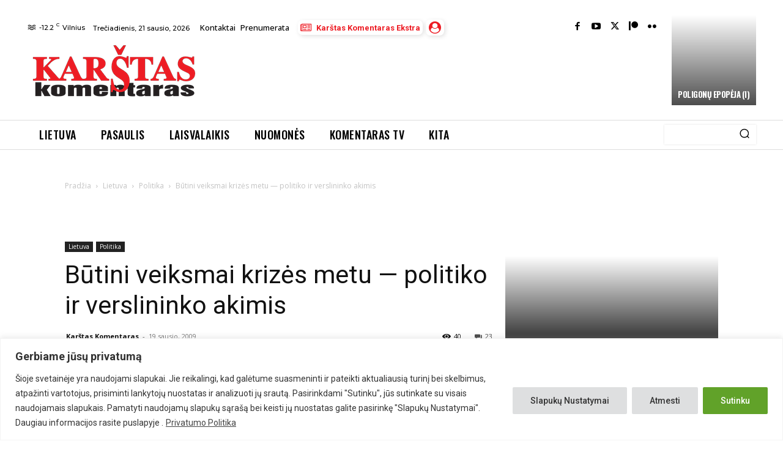

--- FILE ---
content_type: text/html; charset=utf-8
request_url: https://www.google.com/recaptcha/api2/anchor?ar=1&k=6Lfq-NMoAAAAAAIbTmMxd7_YRCsDFzYh-4BznHt_&co=aHR0cHM6Ly93d3cua29tZW50YXJhcy5sdDo0NDM.&hl=en&v=PoyoqOPhxBO7pBk68S4YbpHZ&size=invisible&anchor-ms=20000&execute-ms=30000&cb=37yge16h5fo9
body_size: 48706
content:
<!DOCTYPE HTML><html dir="ltr" lang="en"><head><meta http-equiv="Content-Type" content="text/html; charset=UTF-8">
<meta http-equiv="X-UA-Compatible" content="IE=edge">
<title>reCAPTCHA</title>
<style type="text/css">
/* cyrillic-ext */
@font-face {
  font-family: 'Roboto';
  font-style: normal;
  font-weight: 400;
  font-stretch: 100%;
  src: url(//fonts.gstatic.com/s/roboto/v48/KFO7CnqEu92Fr1ME7kSn66aGLdTylUAMa3GUBHMdazTgWw.woff2) format('woff2');
  unicode-range: U+0460-052F, U+1C80-1C8A, U+20B4, U+2DE0-2DFF, U+A640-A69F, U+FE2E-FE2F;
}
/* cyrillic */
@font-face {
  font-family: 'Roboto';
  font-style: normal;
  font-weight: 400;
  font-stretch: 100%;
  src: url(//fonts.gstatic.com/s/roboto/v48/KFO7CnqEu92Fr1ME7kSn66aGLdTylUAMa3iUBHMdazTgWw.woff2) format('woff2');
  unicode-range: U+0301, U+0400-045F, U+0490-0491, U+04B0-04B1, U+2116;
}
/* greek-ext */
@font-face {
  font-family: 'Roboto';
  font-style: normal;
  font-weight: 400;
  font-stretch: 100%;
  src: url(//fonts.gstatic.com/s/roboto/v48/KFO7CnqEu92Fr1ME7kSn66aGLdTylUAMa3CUBHMdazTgWw.woff2) format('woff2');
  unicode-range: U+1F00-1FFF;
}
/* greek */
@font-face {
  font-family: 'Roboto';
  font-style: normal;
  font-weight: 400;
  font-stretch: 100%;
  src: url(//fonts.gstatic.com/s/roboto/v48/KFO7CnqEu92Fr1ME7kSn66aGLdTylUAMa3-UBHMdazTgWw.woff2) format('woff2');
  unicode-range: U+0370-0377, U+037A-037F, U+0384-038A, U+038C, U+038E-03A1, U+03A3-03FF;
}
/* math */
@font-face {
  font-family: 'Roboto';
  font-style: normal;
  font-weight: 400;
  font-stretch: 100%;
  src: url(//fonts.gstatic.com/s/roboto/v48/KFO7CnqEu92Fr1ME7kSn66aGLdTylUAMawCUBHMdazTgWw.woff2) format('woff2');
  unicode-range: U+0302-0303, U+0305, U+0307-0308, U+0310, U+0312, U+0315, U+031A, U+0326-0327, U+032C, U+032F-0330, U+0332-0333, U+0338, U+033A, U+0346, U+034D, U+0391-03A1, U+03A3-03A9, U+03B1-03C9, U+03D1, U+03D5-03D6, U+03F0-03F1, U+03F4-03F5, U+2016-2017, U+2034-2038, U+203C, U+2040, U+2043, U+2047, U+2050, U+2057, U+205F, U+2070-2071, U+2074-208E, U+2090-209C, U+20D0-20DC, U+20E1, U+20E5-20EF, U+2100-2112, U+2114-2115, U+2117-2121, U+2123-214F, U+2190, U+2192, U+2194-21AE, U+21B0-21E5, U+21F1-21F2, U+21F4-2211, U+2213-2214, U+2216-22FF, U+2308-230B, U+2310, U+2319, U+231C-2321, U+2336-237A, U+237C, U+2395, U+239B-23B7, U+23D0, U+23DC-23E1, U+2474-2475, U+25AF, U+25B3, U+25B7, U+25BD, U+25C1, U+25CA, U+25CC, U+25FB, U+266D-266F, U+27C0-27FF, U+2900-2AFF, U+2B0E-2B11, U+2B30-2B4C, U+2BFE, U+3030, U+FF5B, U+FF5D, U+1D400-1D7FF, U+1EE00-1EEFF;
}
/* symbols */
@font-face {
  font-family: 'Roboto';
  font-style: normal;
  font-weight: 400;
  font-stretch: 100%;
  src: url(//fonts.gstatic.com/s/roboto/v48/KFO7CnqEu92Fr1ME7kSn66aGLdTylUAMaxKUBHMdazTgWw.woff2) format('woff2');
  unicode-range: U+0001-000C, U+000E-001F, U+007F-009F, U+20DD-20E0, U+20E2-20E4, U+2150-218F, U+2190, U+2192, U+2194-2199, U+21AF, U+21E6-21F0, U+21F3, U+2218-2219, U+2299, U+22C4-22C6, U+2300-243F, U+2440-244A, U+2460-24FF, U+25A0-27BF, U+2800-28FF, U+2921-2922, U+2981, U+29BF, U+29EB, U+2B00-2BFF, U+4DC0-4DFF, U+FFF9-FFFB, U+10140-1018E, U+10190-1019C, U+101A0, U+101D0-101FD, U+102E0-102FB, U+10E60-10E7E, U+1D2C0-1D2D3, U+1D2E0-1D37F, U+1F000-1F0FF, U+1F100-1F1AD, U+1F1E6-1F1FF, U+1F30D-1F30F, U+1F315, U+1F31C, U+1F31E, U+1F320-1F32C, U+1F336, U+1F378, U+1F37D, U+1F382, U+1F393-1F39F, U+1F3A7-1F3A8, U+1F3AC-1F3AF, U+1F3C2, U+1F3C4-1F3C6, U+1F3CA-1F3CE, U+1F3D4-1F3E0, U+1F3ED, U+1F3F1-1F3F3, U+1F3F5-1F3F7, U+1F408, U+1F415, U+1F41F, U+1F426, U+1F43F, U+1F441-1F442, U+1F444, U+1F446-1F449, U+1F44C-1F44E, U+1F453, U+1F46A, U+1F47D, U+1F4A3, U+1F4B0, U+1F4B3, U+1F4B9, U+1F4BB, U+1F4BF, U+1F4C8-1F4CB, U+1F4D6, U+1F4DA, U+1F4DF, U+1F4E3-1F4E6, U+1F4EA-1F4ED, U+1F4F7, U+1F4F9-1F4FB, U+1F4FD-1F4FE, U+1F503, U+1F507-1F50B, U+1F50D, U+1F512-1F513, U+1F53E-1F54A, U+1F54F-1F5FA, U+1F610, U+1F650-1F67F, U+1F687, U+1F68D, U+1F691, U+1F694, U+1F698, U+1F6AD, U+1F6B2, U+1F6B9-1F6BA, U+1F6BC, U+1F6C6-1F6CF, U+1F6D3-1F6D7, U+1F6E0-1F6EA, U+1F6F0-1F6F3, U+1F6F7-1F6FC, U+1F700-1F7FF, U+1F800-1F80B, U+1F810-1F847, U+1F850-1F859, U+1F860-1F887, U+1F890-1F8AD, U+1F8B0-1F8BB, U+1F8C0-1F8C1, U+1F900-1F90B, U+1F93B, U+1F946, U+1F984, U+1F996, U+1F9E9, U+1FA00-1FA6F, U+1FA70-1FA7C, U+1FA80-1FA89, U+1FA8F-1FAC6, U+1FACE-1FADC, U+1FADF-1FAE9, U+1FAF0-1FAF8, U+1FB00-1FBFF;
}
/* vietnamese */
@font-face {
  font-family: 'Roboto';
  font-style: normal;
  font-weight: 400;
  font-stretch: 100%;
  src: url(//fonts.gstatic.com/s/roboto/v48/KFO7CnqEu92Fr1ME7kSn66aGLdTylUAMa3OUBHMdazTgWw.woff2) format('woff2');
  unicode-range: U+0102-0103, U+0110-0111, U+0128-0129, U+0168-0169, U+01A0-01A1, U+01AF-01B0, U+0300-0301, U+0303-0304, U+0308-0309, U+0323, U+0329, U+1EA0-1EF9, U+20AB;
}
/* latin-ext */
@font-face {
  font-family: 'Roboto';
  font-style: normal;
  font-weight: 400;
  font-stretch: 100%;
  src: url(//fonts.gstatic.com/s/roboto/v48/KFO7CnqEu92Fr1ME7kSn66aGLdTylUAMa3KUBHMdazTgWw.woff2) format('woff2');
  unicode-range: U+0100-02BA, U+02BD-02C5, U+02C7-02CC, U+02CE-02D7, U+02DD-02FF, U+0304, U+0308, U+0329, U+1D00-1DBF, U+1E00-1E9F, U+1EF2-1EFF, U+2020, U+20A0-20AB, U+20AD-20C0, U+2113, U+2C60-2C7F, U+A720-A7FF;
}
/* latin */
@font-face {
  font-family: 'Roboto';
  font-style: normal;
  font-weight: 400;
  font-stretch: 100%;
  src: url(//fonts.gstatic.com/s/roboto/v48/KFO7CnqEu92Fr1ME7kSn66aGLdTylUAMa3yUBHMdazQ.woff2) format('woff2');
  unicode-range: U+0000-00FF, U+0131, U+0152-0153, U+02BB-02BC, U+02C6, U+02DA, U+02DC, U+0304, U+0308, U+0329, U+2000-206F, U+20AC, U+2122, U+2191, U+2193, U+2212, U+2215, U+FEFF, U+FFFD;
}
/* cyrillic-ext */
@font-face {
  font-family: 'Roboto';
  font-style: normal;
  font-weight: 500;
  font-stretch: 100%;
  src: url(//fonts.gstatic.com/s/roboto/v48/KFO7CnqEu92Fr1ME7kSn66aGLdTylUAMa3GUBHMdazTgWw.woff2) format('woff2');
  unicode-range: U+0460-052F, U+1C80-1C8A, U+20B4, U+2DE0-2DFF, U+A640-A69F, U+FE2E-FE2F;
}
/* cyrillic */
@font-face {
  font-family: 'Roboto';
  font-style: normal;
  font-weight: 500;
  font-stretch: 100%;
  src: url(//fonts.gstatic.com/s/roboto/v48/KFO7CnqEu92Fr1ME7kSn66aGLdTylUAMa3iUBHMdazTgWw.woff2) format('woff2');
  unicode-range: U+0301, U+0400-045F, U+0490-0491, U+04B0-04B1, U+2116;
}
/* greek-ext */
@font-face {
  font-family: 'Roboto';
  font-style: normal;
  font-weight: 500;
  font-stretch: 100%;
  src: url(//fonts.gstatic.com/s/roboto/v48/KFO7CnqEu92Fr1ME7kSn66aGLdTylUAMa3CUBHMdazTgWw.woff2) format('woff2');
  unicode-range: U+1F00-1FFF;
}
/* greek */
@font-face {
  font-family: 'Roboto';
  font-style: normal;
  font-weight: 500;
  font-stretch: 100%;
  src: url(//fonts.gstatic.com/s/roboto/v48/KFO7CnqEu92Fr1ME7kSn66aGLdTylUAMa3-UBHMdazTgWw.woff2) format('woff2');
  unicode-range: U+0370-0377, U+037A-037F, U+0384-038A, U+038C, U+038E-03A1, U+03A3-03FF;
}
/* math */
@font-face {
  font-family: 'Roboto';
  font-style: normal;
  font-weight: 500;
  font-stretch: 100%;
  src: url(//fonts.gstatic.com/s/roboto/v48/KFO7CnqEu92Fr1ME7kSn66aGLdTylUAMawCUBHMdazTgWw.woff2) format('woff2');
  unicode-range: U+0302-0303, U+0305, U+0307-0308, U+0310, U+0312, U+0315, U+031A, U+0326-0327, U+032C, U+032F-0330, U+0332-0333, U+0338, U+033A, U+0346, U+034D, U+0391-03A1, U+03A3-03A9, U+03B1-03C9, U+03D1, U+03D5-03D6, U+03F0-03F1, U+03F4-03F5, U+2016-2017, U+2034-2038, U+203C, U+2040, U+2043, U+2047, U+2050, U+2057, U+205F, U+2070-2071, U+2074-208E, U+2090-209C, U+20D0-20DC, U+20E1, U+20E5-20EF, U+2100-2112, U+2114-2115, U+2117-2121, U+2123-214F, U+2190, U+2192, U+2194-21AE, U+21B0-21E5, U+21F1-21F2, U+21F4-2211, U+2213-2214, U+2216-22FF, U+2308-230B, U+2310, U+2319, U+231C-2321, U+2336-237A, U+237C, U+2395, U+239B-23B7, U+23D0, U+23DC-23E1, U+2474-2475, U+25AF, U+25B3, U+25B7, U+25BD, U+25C1, U+25CA, U+25CC, U+25FB, U+266D-266F, U+27C0-27FF, U+2900-2AFF, U+2B0E-2B11, U+2B30-2B4C, U+2BFE, U+3030, U+FF5B, U+FF5D, U+1D400-1D7FF, U+1EE00-1EEFF;
}
/* symbols */
@font-face {
  font-family: 'Roboto';
  font-style: normal;
  font-weight: 500;
  font-stretch: 100%;
  src: url(//fonts.gstatic.com/s/roboto/v48/KFO7CnqEu92Fr1ME7kSn66aGLdTylUAMaxKUBHMdazTgWw.woff2) format('woff2');
  unicode-range: U+0001-000C, U+000E-001F, U+007F-009F, U+20DD-20E0, U+20E2-20E4, U+2150-218F, U+2190, U+2192, U+2194-2199, U+21AF, U+21E6-21F0, U+21F3, U+2218-2219, U+2299, U+22C4-22C6, U+2300-243F, U+2440-244A, U+2460-24FF, U+25A0-27BF, U+2800-28FF, U+2921-2922, U+2981, U+29BF, U+29EB, U+2B00-2BFF, U+4DC0-4DFF, U+FFF9-FFFB, U+10140-1018E, U+10190-1019C, U+101A0, U+101D0-101FD, U+102E0-102FB, U+10E60-10E7E, U+1D2C0-1D2D3, U+1D2E0-1D37F, U+1F000-1F0FF, U+1F100-1F1AD, U+1F1E6-1F1FF, U+1F30D-1F30F, U+1F315, U+1F31C, U+1F31E, U+1F320-1F32C, U+1F336, U+1F378, U+1F37D, U+1F382, U+1F393-1F39F, U+1F3A7-1F3A8, U+1F3AC-1F3AF, U+1F3C2, U+1F3C4-1F3C6, U+1F3CA-1F3CE, U+1F3D4-1F3E0, U+1F3ED, U+1F3F1-1F3F3, U+1F3F5-1F3F7, U+1F408, U+1F415, U+1F41F, U+1F426, U+1F43F, U+1F441-1F442, U+1F444, U+1F446-1F449, U+1F44C-1F44E, U+1F453, U+1F46A, U+1F47D, U+1F4A3, U+1F4B0, U+1F4B3, U+1F4B9, U+1F4BB, U+1F4BF, U+1F4C8-1F4CB, U+1F4D6, U+1F4DA, U+1F4DF, U+1F4E3-1F4E6, U+1F4EA-1F4ED, U+1F4F7, U+1F4F9-1F4FB, U+1F4FD-1F4FE, U+1F503, U+1F507-1F50B, U+1F50D, U+1F512-1F513, U+1F53E-1F54A, U+1F54F-1F5FA, U+1F610, U+1F650-1F67F, U+1F687, U+1F68D, U+1F691, U+1F694, U+1F698, U+1F6AD, U+1F6B2, U+1F6B9-1F6BA, U+1F6BC, U+1F6C6-1F6CF, U+1F6D3-1F6D7, U+1F6E0-1F6EA, U+1F6F0-1F6F3, U+1F6F7-1F6FC, U+1F700-1F7FF, U+1F800-1F80B, U+1F810-1F847, U+1F850-1F859, U+1F860-1F887, U+1F890-1F8AD, U+1F8B0-1F8BB, U+1F8C0-1F8C1, U+1F900-1F90B, U+1F93B, U+1F946, U+1F984, U+1F996, U+1F9E9, U+1FA00-1FA6F, U+1FA70-1FA7C, U+1FA80-1FA89, U+1FA8F-1FAC6, U+1FACE-1FADC, U+1FADF-1FAE9, U+1FAF0-1FAF8, U+1FB00-1FBFF;
}
/* vietnamese */
@font-face {
  font-family: 'Roboto';
  font-style: normal;
  font-weight: 500;
  font-stretch: 100%;
  src: url(//fonts.gstatic.com/s/roboto/v48/KFO7CnqEu92Fr1ME7kSn66aGLdTylUAMa3OUBHMdazTgWw.woff2) format('woff2');
  unicode-range: U+0102-0103, U+0110-0111, U+0128-0129, U+0168-0169, U+01A0-01A1, U+01AF-01B0, U+0300-0301, U+0303-0304, U+0308-0309, U+0323, U+0329, U+1EA0-1EF9, U+20AB;
}
/* latin-ext */
@font-face {
  font-family: 'Roboto';
  font-style: normal;
  font-weight: 500;
  font-stretch: 100%;
  src: url(//fonts.gstatic.com/s/roboto/v48/KFO7CnqEu92Fr1ME7kSn66aGLdTylUAMa3KUBHMdazTgWw.woff2) format('woff2');
  unicode-range: U+0100-02BA, U+02BD-02C5, U+02C7-02CC, U+02CE-02D7, U+02DD-02FF, U+0304, U+0308, U+0329, U+1D00-1DBF, U+1E00-1E9F, U+1EF2-1EFF, U+2020, U+20A0-20AB, U+20AD-20C0, U+2113, U+2C60-2C7F, U+A720-A7FF;
}
/* latin */
@font-face {
  font-family: 'Roboto';
  font-style: normal;
  font-weight: 500;
  font-stretch: 100%;
  src: url(//fonts.gstatic.com/s/roboto/v48/KFO7CnqEu92Fr1ME7kSn66aGLdTylUAMa3yUBHMdazQ.woff2) format('woff2');
  unicode-range: U+0000-00FF, U+0131, U+0152-0153, U+02BB-02BC, U+02C6, U+02DA, U+02DC, U+0304, U+0308, U+0329, U+2000-206F, U+20AC, U+2122, U+2191, U+2193, U+2212, U+2215, U+FEFF, U+FFFD;
}
/* cyrillic-ext */
@font-face {
  font-family: 'Roboto';
  font-style: normal;
  font-weight: 900;
  font-stretch: 100%;
  src: url(//fonts.gstatic.com/s/roboto/v48/KFO7CnqEu92Fr1ME7kSn66aGLdTylUAMa3GUBHMdazTgWw.woff2) format('woff2');
  unicode-range: U+0460-052F, U+1C80-1C8A, U+20B4, U+2DE0-2DFF, U+A640-A69F, U+FE2E-FE2F;
}
/* cyrillic */
@font-face {
  font-family: 'Roboto';
  font-style: normal;
  font-weight: 900;
  font-stretch: 100%;
  src: url(//fonts.gstatic.com/s/roboto/v48/KFO7CnqEu92Fr1ME7kSn66aGLdTylUAMa3iUBHMdazTgWw.woff2) format('woff2');
  unicode-range: U+0301, U+0400-045F, U+0490-0491, U+04B0-04B1, U+2116;
}
/* greek-ext */
@font-face {
  font-family: 'Roboto';
  font-style: normal;
  font-weight: 900;
  font-stretch: 100%;
  src: url(//fonts.gstatic.com/s/roboto/v48/KFO7CnqEu92Fr1ME7kSn66aGLdTylUAMa3CUBHMdazTgWw.woff2) format('woff2');
  unicode-range: U+1F00-1FFF;
}
/* greek */
@font-face {
  font-family: 'Roboto';
  font-style: normal;
  font-weight: 900;
  font-stretch: 100%;
  src: url(//fonts.gstatic.com/s/roboto/v48/KFO7CnqEu92Fr1ME7kSn66aGLdTylUAMa3-UBHMdazTgWw.woff2) format('woff2');
  unicode-range: U+0370-0377, U+037A-037F, U+0384-038A, U+038C, U+038E-03A1, U+03A3-03FF;
}
/* math */
@font-face {
  font-family: 'Roboto';
  font-style: normal;
  font-weight: 900;
  font-stretch: 100%;
  src: url(//fonts.gstatic.com/s/roboto/v48/KFO7CnqEu92Fr1ME7kSn66aGLdTylUAMawCUBHMdazTgWw.woff2) format('woff2');
  unicode-range: U+0302-0303, U+0305, U+0307-0308, U+0310, U+0312, U+0315, U+031A, U+0326-0327, U+032C, U+032F-0330, U+0332-0333, U+0338, U+033A, U+0346, U+034D, U+0391-03A1, U+03A3-03A9, U+03B1-03C9, U+03D1, U+03D5-03D6, U+03F0-03F1, U+03F4-03F5, U+2016-2017, U+2034-2038, U+203C, U+2040, U+2043, U+2047, U+2050, U+2057, U+205F, U+2070-2071, U+2074-208E, U+2090-209C, U+20D0-20DC, U+20E1, U+20E5-20EF, U+2100-2112, U+2114-2115, U+2117-2121, U+2123-214F, U+2190, U+2192, U+2194-21AE, U+21B0-21E5, U+21F1-21F2, U+21F4-2211, U+2213-2214, U+2216-22FF, U+2308-230B, U+2310, U+2319, U+231C-2321, U+2336-237A, U+237C, U+2395, U+239B-23B7, U+23D0, U+23DC-23E1, U+2474-2475, U+25AF, U+25B3, U+25B7, U+25BD, U+25C1, U+25CA, U+25CC, U+25FB, U+266D-266F, U+27C0-27FF, U+2900-2AFF, U+2B0E-2B11, U+2B30-2B4C, U+2BFE, U+3030, U+FF5B, U+FF5D, U+1D400-1D7FF, U+1EE00-1EEFF;
}
/* symbols */
@font-face {
  font-family: 'Roboto';
  font-style: normal;
  font-weight: 900;
  font-stretch: 100%;
  src: url(//fonts.gstatic.com/s/roboto/v48/KFO7CnqEu92Fr1ME7kSn66aGLdTylUAMaxKUBHMdazTgWw.woff2) format('woff2');
  unicode-range: U+0001-000C, U+000E-001F, U+007F-009F, U+20DD-20E0, U+20E2-20E4, U+2150-218F, U+2190, U+2192, U+2194-2199, U+21AF, U+21E6-21F0, U+21F3, U+2218-2219, U+2299, U+22C4-22C6, U+2300-243F, U+2440-244A, U+2460-24FF, U+25A0-27BF, U+2800-28FF, U+2921-2922, U+2981, U+29BF, U+29EB, U+2B00-2BFF, U+4DC0-4DFF, U+FFF9-FFFB, U+10140-1018E, U+10190-1019C, U+101A0, U+101D0-101FD, U+102E0-102FB, U+10E60-10E7E, U+1D2C0-1D2D3, U+1D2E0-1D37F, U+1F000-1F0FF, U+1F100-1F1AD, U+1F1E6-1F1FF, U+1F30D-1F30F, U+1F315, U+1F31C, U+1F31E, U+1F320-1F32C, U+1F336, U+1F378, U+1F37D, U+1F382, U+1F393-1F39F, U+1F3A7-1F3A8, U+1F3AC-1F3AF, U+1F3C2, U+1F3C4-1F3C6, U+1F3CA-1F3CE, U+1F3D4-1F3E0, U+1F3ED, U+1F3F1-1F3F3, U+1F3F5-1F3F7, U+1F408, U+1F415, U+1F41F, U+1F426, U+1F43F, U+1F441-1F442, U+1F444, U+1F446-1F449, U+1F44C-1F44E, U+1F453, U+1F46A, U+1F47D, U+1F4A3, U+1F4B0, U+1F4B3, U+1F4B9, U+1F4BB, U+1F4BF, U+1F4C8-1F4CB, U+1F4D6, U+1F4DA, U+1F4DF, U+1F4E3-1F4E6, U+1F4EA-1F4ED, U+1F4F7, U+1F4F9-1F4FB, U+1F4FD-1F4FE, U+1F503, U+1F507-1F50B, U+1F50D, U+1F512-1F513, U+1F53E-1F54A, U+1F54F-1F5FA, U+1F610, U+1F650-1F67F, U+1F687, U+1F68D, U+1F691, U+1F694, U+1F698, U+1F6AD, U+1F6B2, U+1F6B9-1F6BA, U+1F6BC, U+1F6C6-1F6CF, U+1F6D3-1F6D7, U+1F6E0-1F6EA, U+1F6F0-1F6F3, U+1F6F7-1F6FC, U+1F700-1F7FF, U+1F800-1F80B, U+1F810-1F847, U+1F850-1F859, U+1F860-1F887, U+1F890-1F8AD, U+1F8B0-1F8BB, U+1F8C0-1F8C1, U+1F900-1F90B, U+1F93B, U+1F946, U+1F984, U+1F996, U+1F9E9, U+1FA00-1FA6F, U+1FA70-1FA7C, U+1FA80-1FA89, U+1FA8F-1FAC6, U+1FACE-1FADC, U+1FADF-1FAE9, U+1FAF0-1FAF8, U+1FB00-1FBFF;
}
/* vietnamese */
@font-face {
  font-family: 'Roboto';
  font-style: normal;
  font-weight: 900;
  font-stretch: 100%;
  src: url(//fonts.gstatic.com/s/roboto/v48/KFO7CnqEu92Fr1ME7kSn66aGLdTylUAMa3OUBHMdazTgWw.woff2) format('woff2');
  unicode-range: U+0102-0103, U+0110-0111, U+0128-0129, U+0168-0169, U+01A0-01A1, U+01AF-01B0, U+0300-0301, U+0303-0304, U+0308-0309, U+0323, U+0329, U+1EA0-1EF9, U+20AB;
}
/* latin-ext */
@font-face {
  font-family: 'Roboto';
  font-style: normal;
  font-weight: 900;
  font-stretch: 100%;
  src: url(//fonts.gstatic.com/s/roboto/v48/KFO7CnqEu92Fr1ME7kSn66aGLdTylUAMa3KUBHMdazTgWw.woff2) format('woff2');
  unicode-range: U+0100-02BA, U+02BD-02C5, U+02C7-02CC, U+02CE-02D7, U+02DD-02FF, U+0304, U+0308, U+0329, U+1D00-1DBF, U+1E00-1E9F, U+1EF2-1EFF, U+2020, U+20A0-20AB, U+20AD-20C0, U+2113, U+2C60-2C7F, U+A720-A7FF;
}
/* latin */
@font-face {
  font-family: 'Roboto';
  font-style: normal;
  font-weight: 900;
  font-stretch: 100%;
  src: url(//fonts.gstatic.com/s/roboto/v48/KFO7CnqEu92Fr1ME7kSn66aGLdTylUAMa3yUBHMdazQ.woff2) format('woff2');
  unicode-range: U+0000-00FF, U+0131, U+0152-0153, U+02BB-02BC, U+02C6, U+02DA, U+02DC, U+0304, U+0308, U+0329, U+2000-206F, U+20AC, U+2122, U+2191, U+2193, U+2212, U+2215, U+FEFF, U+FFFD;
}

</style>
<link rel="stylesheet" type="text/css" href="https://www.gstatic.com/recaptcha/releases/PoyoqOPhxBO7pBk68S4YbpHZ/styles__ltr.css">
<script nonce="i8iSKsHDfGHGtFrZ4cID6g" type="text/javascript">window['__recaptcha_api'] = 'https://www.google.com/recaptcha/api2/';</script>
<script type="text/javascript" src="https://www.gstatic.com/recaptcha/releases/PoyoqOPhxBO7pBk68S4YbpHZ/recaptcha__en.js" nonce="i8iSKsHDfGHGtFrZ4cID6g">
      
    </script></head>
<body><div id="rc-anchor-alert" class="rc-anchor-alert"></div>
<input type="hidden" id="recaptcha-token" value="[base64]">
<script type="text/javascript" nonce="i8iSKsHDfGHGtFrZ4cID6g">
      recaptcha.anchor.Main.init("[\x22ainput\x22,[\x22bgdata\x22,\x22\x22,\[base64]/[base64]/MjU1Ong/[base64]/[base64]/[base64]/[base64]/[base64]/[base64]/[base64]/[base64]/[base64]/[base64]/[base64]/[base64]/[base64]/[base64]/[base64]\\u003d\x22,\[base64]\\u003d\\u003d\x22,\x22wow3w4cJMUzDjMOgw6xJFHbCgcKZdSPDrEIIwrDCsDzCt0DDrAU4wq7Dgz/DvBVfHnhkw7vCgj/ClsK2ZxNmVcObHVbCmcOLw7XDphLCk8K2U1VRw7JGwpV/TSbClBXDjcOFw4wfw7bChCzDnhh3wrDDpxlNKGYgwooNwr7DsMOlw6Yow4dMW8O4anESMxJQT13Cq8Khw4YBwpI1w5PDosO3OMKmccKODljCpXHDpsOuWx0xIEhOw7RtIX7DmsKxXcKvwqPDrH7CjcKLwrzDpcKTwpzDlQrCmcKkdELDmcKNwp/DrsKgw7rDl8OlJgfCpkrDlMOEw4PCu8OJT8Kdw6TDq0o3IgMWUsOob0NBA8OoF8O9IFt7wpDCrcOiYsKxX1owwqbDjlMAwrkMGsK8wrTCtW0hw5I0EMKhw4DCp8Ocw5zCtMK7EsKIazJUARjDuMOrw6opwqtzQFItw7rDpEHDjMKuw5/Cl8O6wrjCicOuwpcQV8Kkch/CuWzDisOHwohrMcK/[base64]/Wzd4W8OVwrkRMR0gecOSw7rDrxbDhsORVsOTesOPIcKyw7tweSk/[base64]/[base64]/CrMKWGyxrw6zDpRHDo8O2E8Kfw6Ynwo0HwokNdMOHMcKJw7jDl8KiMgB5w6rDssKLwqkwK8OPw6vCvSjCqsO9wr0xw6LDqMK0wp3DpcKcw7HDtcKdw7J9w67DnMOaaEMSbMKzwp3Di8OgwolPDg0FwpNOXG/ClAbDn8O8w4jChsK8U8KLYi/Dv3d3wo4dw4t2wr3CoQLCtcOhfzjDjVPDoMKZwrXDgiLDv3PCnsOAwpdyAF/Cn0UKwpp8wqBkw5FKAMOCDAcEw6bDhsKlwqfCvBTCujDCiDbCoEjCgzZHRcOGXlFnHMKBwpHDjAo2w6bCjDDDh8KxI8KAKX7DucKUwr3CpDjDkTVxw6TCozU5e1dhwop+KcOeNcKTw5PCmk7CrUjCmMKCCMKaOSp4djAww7nDrcK3w6TCiHhDeFbCijceJMO/WCcuRxfDgWjDmCARwqgHwrcBIsKswo5dw700w6JLXsO/f1diMD/[base64]/Di8ODYcOnw58hcB7CvnwcwpQbb0EHwrIowqfDtcOmwrvDlMKNw6ITwr5rHETCu8KhwofDrjzCmcOzc8KKw4DCmMKqdcKIGsO1SyHDv8K3QG/[base64]/DkMOvM8Khw7sKa8KgBBPCnsK3GgoRYcKKIABgw65ocMKjUwDDvMOPwoDCpTZQXsK8fRsRwrE9w4nCpsOgUsK4YsOdw45KwrLDpcK/w53Dl1Q3OMOswoVqwrHDjl8Cw77DuRfCnMK+wqo2wrvDmg/DnBtvw7RlZsKVw5zCt1LDjMKuwrzDn8OJw5U4L8O4wqUUOcKCAcKHZsKEwofDtQRZw4N9TnoBIk0SSTnDvcK+NAbDr8Osd8Oow6fCmiXDrMKwfD8eHsOqY2MRCcOgCyjDiC8dLMO/w7HCuMKwFHTDqnzDlsO1wqvCr8KJQ8KAw6bCpD3CvMKFwqdMw443DyTDhC09wpMjwoxMAn9twrfDlcOySsOMRGLCh1cLw5zCsMOxw4DDuR52wq3DtsOeRMKuWUkBakHCvGAQfsKGwpvDk3YxDn52cDnCtWfCqwUxwog0CXfChDvDq3JTGsOiw5/CkTLDgsKfaSlwwrpbIERqw6DCiMOrwr8zw4APwqZiw73CrxEuaEnCukggZMKYF8KlwqbDoz3CnmjDvyckY8KAwohfMxXCqcO0wp3DmijCtsO3w5XCixpABCfChUHDpsKxw6Bvw5PCjixcwpTDixYsw7zDiBcDL8KDGMKtHsKSw48Iw6fDpcKKbmLDoj/DqBrCrWjDmETDo0bCtVPCvMK3LcKXO8KdPcK8AgXCnW9xw63CuWYQEHszFgfDpX3CoDjCv8KxEh0xwqZPw6luw53Do8KGcX9Pwq/DuMKGw6fDqcORwp3CicO9WXDCgz5UKsKHwo7DimkIwrNTRXDCq2NFw7nCjcOMQyrCvsOnQcOlw5/Cpw8lbsOfwp3CuGdPGcKIwpcMw6QQwrLDljTDgi12HcO0w40bw4YGw4YzMcOtcjrDusKXw5hVYsK6ZsKqB2bDssKXJ0N5wrwRw4vDpcKIXC/[base64]/[base64]/UsKGWBvDmWXCmcO/[base64]/CusO7X8KKcHE2IMO+w5wYZ8KyfMOWw4xVIWEOb8OnQcKPwohyPsOPe8ORw5J9w53DpTTDuMOzw5LCjXbDj8OvCUXCp8K9FsKsK8O6w5PDmF5zL8Kswr7DsMKpLsOGwrkmw7bCkS0Cw4gvYcK6wqnDiMOyX8O/S2XChUEBdzpxESbCi0fCl8KYS283wqLDv1FowqDDj8KMw6bCusOvIXjCqDfDjS/Dv2poA8OZNkwQwqzCiMOmO8ObAHozR8K8w5wfw47Dg8KdU8Kua2/DhR3CucKnEsO3GcOBw64Rw6HCjxYhWcKjw40UwoNJwrlew59yw6sRwr/Du8KdWG3DqGV+VC3CiV/CgywFWiEkwrQsw6/[base64]/Ch8KFC8K7w6tfw7DCgnjCj8OdN2zCjsOgwp3CskYRw5ZjwrHCljXDk8ODwoJYwrogJl/Dkw/Cv8KZw7J6w7TCu8KFwobCqcKIEgwawoHCmyxJADTCuMKzEcKlJcKRw6ELTsKyGMOIw70QHHhENltQwoHDtn/ClXYgO8O7TknDgcKIYGzCsMK7Z8OMw48kBEHCnE5rLDvDgmUwwoppwp/DumsIw7k+D8KZa3poNMOiw4wxwpJTaRJPH8Krw5AwXcKwfcKWSMOlZifCsMOOw5Rmw77DssKOw6/DtcO8dT3DocKbA8OSA8KDC1LDmgPDjsK/w7jClcOVwphpwqzDq8KEw77CgcOhXCdzGcKtwppFw4rCgFlpeWPDuE8iYsObw67DgMO2w5IHWsK9HsOyNsKWw6rCilpPa8O2wpPDr1XDv8OSWToMw7vDoTIFQMO3cG7Ct8Kiw6MZwpBIw5/DqDBLw4jDkcOPw7zCuEZpwozDksO5I2F6wqvClcK4dMK6wqJ5cxd5w7V9wqbDkigfwpXCpXADagPCqB3Cmy/DqcKzKsOKwogoTy7CoSfDkiDDni/DtFo/wopQwplIw5HCogvDuBXCtcOyQXTCrHvCqsKFA8KuZR5uLnPDjmYAw5bCtcOlw6bDjcOmwoDDhmTCiTPDkCrDiSLDgsKWQcKTwpoww6x8d3lswpjCiGVJw44HLGNJw65BBMKzEibCvXp4wqAmRsKfKMOowpQUw6/DvcOUU8O6M8OwKGQow5PDqsKZf3dtccK6w7YSwovDrzTDq1XDs8K+wqEXZjs7YTAVwoBDw7QKw4Nlw5APO0wcH03DmlkxwoJzw5ZUw7/CisO7w63DnSvCg8KQMj7DrhrDsMK/wqA7wqU8XQTCrcKbBi5QEh5oV2PDnWJEwrLDl8OvOcODZ8KlQCJywpslwpLDgsO/wrhAHMOlw4tHXcOtw5ofw5M0cGwhw6rCscKxwqrChMKNI8Opw48Aw5TCuMOowr88woQ9w7nCtnIbU0XDrMKSW8O4w7VlZcKKZ8KqYS/[base64]/Dryx/wrzCqsK8NkPCuHgFwpHCizvCm3d1DW7DlRgLPVwUHcKhwrLCgSzDlcKSelkGwrw6w4DCt1AzO8K4PFLDsiBGw4zCmldHWcOIwoPDghNnW2jDqMOYDWoPZD7Do39IwrsIw4koJQZdw44pCsO6X8KZBQEaFntVw4LDkMO2T2TDkHsmcyvDvnFARMO/E8KJw6Q3AmQzwpMIw6/[base64]/[base64]/w5c3w5XDrAzCjMO/dcK4wqvDvcKpRSjDuAPDgsOhwos3YCMbw4Y8wo5fw4LCjV7Dii01BcOdcjx2wpTChnXCvMK1LcK7JsO2AsK2w53Dl8ONw5w8FGpqw6/[base64]/[base64]/DpFlAHcO/w6Maw4nDhXgAw4vCvSJIWcOcW8K+OcO+M8OcdEvCtQRpw6zCtD3DrwBtfMKxw5tTwrXDvMO3d8OUGlrDm8O3a8OidsKUw7vDj8KNCDhFX8OPw4XChnjCsFwCwpswV8Kfw5nCqsOsPxMDdcOow4bDm1spccK2w4/CjFvDqsOEw5BsdGRgwrbDk3PDr8Oww5k+wobDmcKNwovDqGBjYHTCvsKyNcKYwrLCosKkwoIyw7PDsMKpB0jDhMKhWjLChMKPWhLCs0fCpcOhZnLClxjDh8KSw6lNOsKtbsKEMMKmLzHDkMOyU8OANMOlGsK5wp7DrcKNAxdtw6/CgsOEL27CmcOHB8KKZ8Otwp5Iwq5NUMKkw4XDisOEQMO9QCvCnnnDpcO0wqkVw5xUw7krw5HDq1nDsWjCiGfCqDTDp8OcVsOVwr7DtMOmwr/DgcOyw7HDnWwEAMOOQlrCqy40w57CskVxw5VhIVrCk0zCnDDChcOgZsOeJcKaRMOcQR5BJlExwq05MsOHw6PCqFIuw5Afw4jDp8OPfcKHw5sKwqzDjTTDhTQzU13DllPCsWsaw5Zkw6lzQVnCm8Ohw4bCvcOJw5EXw7nCpsO1wr9/w6oyd8OQAcOEO8KbZsOLw6XDv8Oow5bDrMKTO0gMIC1mwrPDlcK3F3bCr0whL8OHPsOlw57CrcKVOsO7W8Kxw4zDncOHwofDncOpNThdw4BvwrEBGMKJHMO+RMOlw5xiKMKxEWrCqVPDm8K6w6sLVVjCgT/[base64]/w4pGwrYKOn84TsOlw4LDrMKNwpzCuFXCk8O1wotVfBTCg8KtQsKkwqjCtjozwqrClMOqw5oTWcOLwoh9L8KZHR/DusO/DTnCnEbCvizCjyTDlsKYwpYpwq/DhA8zPh4Dw4PDvG/DkkxjNR4uNsOvesKQQ0zDjcO5EGE4fR/[base64]/DshRIUU5DwoJIfsKmccK3LsKVw6R6VDTCgHPDsxXDvMKKLkrDoMK5wqfDtQszw4vCisOAPwPCoX5OY8KObQ/[base64]/WcOiTnHDuUMSUlxZIQ3DnkRAQm3DhMOAUA8/w6gcwrJPCQwqPsOtw6nDu13ChMKiQjTCicK5dH4WwokVwrFrSMKFdsO/wrI8woLCksOlwpwnwplRw7UbLSbDsVjCp8KMDGNcw5LCjTDCqcKzwpwfLsOkw5bCmWwsPsK4DVnCtsOzeMO8w5kiw5ZZw4F0w4MmGcO5TjgLwotbw4PDpMODcCopw5/CnzUAIMKiwobCk8OBw5FLf3XCgcOydMOZOz/[base64]/CpmHCqQXCl8OQwrDDuW7Cj0PClMOzwrHDv8K3acOAwqVwNzUAWlzChnXCklN3w4vDicO3QAkQEsO9wrvCkF/ClAt1wq7Di2xnfMK7D1DCjwfDj8KGCcO6FTbDn8ODX8KZM8KBw6bDsiwdXx7Dr0ETwrtiwo/DtsOXHMKTCcOOKsOQw4HCisOUwpR0wrBWw7nDqTPClRgIJWxLw4dMw4HClQ0kDEh0CxFGwpskKWFSAsKFwrvCgifCizIKDsOpw596w58vw7nDpMOzwpkRK2bDicKyCVHDjh8NwoBWwrXCj8K/[base64]/[base64]/DjCpiwr/Dhn/DrsKsL8KlH30Vwr3ClcKuwr3Di8O8w4/DocOwwoPDs8KAwoPDg0PDiHQWw69KwovDkmHDj8KwD3ktSj8Hw5EjGXRMwqMyDMOrFSd0TCzCmcKfw5zCo8OtwqlQwrVnwopibh/DjELCq8K/fhdNwqEKeMOodcOfwqwYSMKDwoArw51eCkIWw6c/wowaXsOIcmXCqw7DkStvw6LClMODwr/ChMO6w4fDqA/Cpn/Ch8KDesKxw73Cs8KkJsKUw5rCvzN9wow3P8KQw58Tw6xIwrHCtsKxGsO1wqUuwrpbWyXDgsOcwrTDtDQjwr7DmMK1EMO5wpQXwp3Dmn7DncK2w4bDssK9K0HDrzbDsMKkwrgAwpXDr8K4wpFNw54FLXzDpxvConLCl8OtF8KCw5QSNSrDiMOGwoFWIhPDs8KJw6TDvT/[base64]/F8KSw5LDtXdCwqPDtsK+wrpUOjY2wpPDm8OhUT5PennDjMOOwpjDrgZfNsOsw63Du8OKw6vCjsKmEFvDkH7Dl8ONFMOPw6h6Un0kcj7DiEViw6/[base64]/Dk8OIw7syW0/Dg1vDnm92wr4dw4zDlsO+ZRvCoMOwLUjCg8KFSMKWBH/CmDw4w6Fhw6DDvxwiIcOGbxouwoMLMMKvwp3CiGHDi1/DlALCq8OTwr/[base64]/CjmTDhxHDvWjCqcOhwpXDjcOcE8O/[base64]/[base64]/PklEw5Qow7FXD8OCw51twqXClC7Cp8OKL8OpKFsgKWgHQMO1w5c9QcK8wrgow5UJZV4pwr/DqGlNwpTDnxvDtsK4DsKvwqdFW8KoJMKoUMOEwrjDulo8wpDCj8O8woctw5bDlsKIw6vDsHHDksOiw7ombGnDt8OzehRAKsKbw6Mdw7IsQyRMwo5Twp4YWjzDqxUeGsKxKcOvF8KpwoMGw4giwrrDhSJQQnHDl3c/[base64]/[base64]/CgMO6w51+w6pyMjdFFcOpRTzDkCPCisOhc8OjKcKZwo3DncOuA8Oqw4hkK8KuCFzCggoZw6wqcMOIXcOzdWddw4AzJcKiM2XDi8KtKRPDn8OlLcOhTmDCrGxsFgnCrxvDolhGLsOiVT5/[base64]/[base64]/DtUvCrXHDnMKQfXQVVVbDvxFLNsK2Nj9oB8ODNcKkbA8lGxMYd8KQw78qw6Muw6PCh8KcZMOcwpU8w6/DoG1Vw7pOd8Kew746IU8bw4sQY8O4w7tRHsKQwrvDrcOpw70Gwr0Uwr9iezlea8OOw7AEQMKzwqHDo8OZw4Z5LsKdQzdbwogxZMK2w63CqAQhwpTDimYFw5s4wqjCrsKgwpzCpcKvw7zDpEltwofCqA0oJHzCicKpw5g4I01sPWrCiwXCo018woZyw6LDnH4/wrTCri/DpWvDkcOhaQrDqjvDsA0vKRPCtMKSF0paw4LCoUzDhBXCplVTwoLCi8OcwoXDrm9/w4kcEMKVF8OWwoLCn8OwDcO7ecOBwqDCt8KPI8K/fMOoHcK2w5jCncOOw7sdw5HDsiE+w4JdwrAFw4c6wpDDmUrCuh7DlcORwrvCnW8Owq3DpcO7CENhwo/DmX/[base64]/[base64]/Dv8O7a8O3w4vCtSDDm8KaFMK4wo0SSMKjwoRewostY8OfasO3c3jDokrDnkbCn8K3ScOJwqp6VMKrw6U0XcOvJMOxYXnCjcOoAC/DnAPDhMK3eALCqwprwq07wqzChcOrOgPDncKFw6B+w7TCtX3DuHzCo8KZJCliF8Okd8KOwq7Cu8KJTMOsXA5FOiI6wqrCp0HCg8OFwpPDqMOPDMK+VFfCqyIkwrTCq8O6w7TDi8O1NhzCpHUPwpfCgcK5w69ZRB/[base64]/w5nDmcOqWkvDs8Ocw4F9w7/Dkm/[base64]/[base64]/wp9dwqNNwpbDtBMYwo7Cv1ZNw5vDmRbCq2vDihjDnMKyw70sw4HDhsKjSTfCqEnDtyFoNGLDqMO/wr7Ck8OEOcKmwqoJwrbDnWMhw6XCqWlEccKIw5/CpcKIMcKywqcawpHDuMOgQMKkwpPCowjCmMOIOWNAEStFw6HCrF/CosOowqd6w6HClsKlwpnDvcK8wpYgLD4WwqokwoRuLgICZ8K8DQrDgA4IcMKAwpYtw4IIw5nCpT3DrcOgPn/CgsKFwrZawrh2AMOxw7rCpmRwVsKJwqwcMSXCrhkrw4nDnxDCk8KDPcKvUMOZFsO/w6h4wq3ChsO0KsO2woTCs8OuUEtqwqgMwpDCmsOsW8OVw7g6wofDs8OTwqMARHfCqsKmQcOvCsO2Yk5nw5tQLGoGwrrDgsO6wptmRsKEI8OXL8KbwqDDklzCrBYgw7bDtcO0w4nDkSXCg2cZwpUzan/CpQtOXsOlw7RRw77CncK6YQwAIMO7DcK8wpzDhcOjw5LCt8OwdHzDsMO1GcKPwrHDkU/Cg8KJWhdMwp0Jw6/DgsK+w5xyFsKqUH/[base64]/[base64]/PhRuIcKfacOnXsKAaCAiN8Ofw4LCtxTCjsOMw6V+DMKFKgNpMcOmw4/ClMOSacKhw50xB8KQw6lGTxLClnLDj8KiwpkwXsOxw6JqAV1vwqAyJcOmN8OQw7sfPsK+EzQvwp/DvsK2wrp1wpHDscOwAxDCpDHCkzQ2LcKqw7dxwpLCsVAcdWUxM2sjwphbfENcOMOwN00FJH/CksKqfsKnwrbDqcOxw6vDugIkEMKowpLDmBNHGMO1w55bN1XCjQViYm4cw4zDu8OVwqPDnkjDhg1CE8KbXXIjwozDtQViwq/[base64]/DtcOqfxzDk8Kww5Jww4LDmcK0w6HDs1/Do8Oswq1FKcKKREDDrsOrw4XDli9eAsOWw4FIwpnDqwMUw5PDocKyw6/Dg8Ksw7Aww67CssO/[base64]/wqDDryLCgcKWw6UJXRHDjsK7MsKDCMKIR1BsIRxIG2rCg8Kew6HCri3Ct8KlwpNtBMO6wpFkSMKGC8O1bcOfZAzCvi/DqMKzSTDCm8KiQ04XTcO/[base64]/NcOBO25oI8Kuwr9zEsKZw7LDo8KnwoN5C8OOw6xBKV1bYcK6akXCisK8wq1rw7gEw53DuMOZB8KAawbDuMOiwrd+DcOiXzwGM8K7fyA/F0hHe8K5aU3CnRDCpyp7DX7CgGk0wrRIwoAyw7fCrsKlwrTCkcK3bsKAOGzDtlHDujAqOsK4XcKmTHA4w4fDjRd1TsK6w5JhwrQIwo9Iwr0Vw6XDpcO3YMKJccORa0o/wpN5woMZw7bDjzAHB3DDk3VNYVUFw785Ax8pw5B1eCTDr8KlNSI9U2IJw73DnzITZsKIw4cjw7bCkcO0OSZnw5XDlhN/w5ljFkjCsEtzcMOjw4pvw7rCnsOneMOHCQnDiXFwwrfCicKZT0Rbw4/CrkcNwo7CvGnDqMK2wq48JMKTwoJIXsOwDi3DtC9gwpFJw7c7wq/CiSjDvMK1OXLDgRfCmhvDiCXDmll7wr0gAWDCj37DonIoL8KQw4PDpsKFASXDm1Njw5jDlcK6woh+Ky/CqsOxT8KfOsOvwqx/PSbCtsK1aCPDqsK2A05AU8Orw5XCrz3CrsKgw5nCsCbCiDwgw5nDi8KUTsOGw6/[base64]/Dv2lRwppjwpLDm8Onw7jCnAo4w5XChcOkfsOBw5/CosKKw41ldGo4AsKNUsOnNw0QwrkgJsOCwpTDnB4ZBgXCv8KGwqBoNMK6I0bDq8KTGWd3wrN+w7DDjlDCkEllIC/CpMKiA8KFwp04SgtDGwI7YsKpw6dMGcOaLMOZRj1Aw4PDisKLwrM1AWXCqBfCnMKRLQdTa8KcMRHCr1XCsld2YBsvw5zDtMKFwr3CoSDCp8O7wpd1OsKdw7zDiU7CpMKbMsKlw5lCRcK/wrnDs3jDgDDCrMOtwpjCsRPDg8KwY8OawrTCuTRtRcOowp9cMcOafCw3W8Kuw592wrdiw6zCiH0Iwq7DjFVLQlEeAcK2KykHSHrDultSSE1rOikbbzrDlRLDlA/CmzvDqsK/LBDDqSLDo3V3w6rDnwsiwocwwobDvnXDqU1DblbCukBUwpHDiEbDpcOBU0bDgWhKwpwtKlvCsMK0w6pPw73CrwkILgcSw4MdAcOQA1fCpcOww5odasKEPMKXw48AwpJ0wqdbw7TCpMKuU33ChxrCu8OsUsKsw6Edw4bCksOVw7/Ch1nCiEXDqTwqF8KvwrU8w508w4xEI8O1WcOgworDgMOyXE3DjV/DjcOvw5nCqH7DsMKMwrhCwo1xwok5wqNsWMODekPCmcKuR0dZd8KIwrcEPH82w6QGwpTDg1cce8OzwqQJw7NSEcKSfsOSwo7CgcKxak/DoRLCjF7DhsOFPsKqwoMVPA/[base64]/Dr0jCkcKDw4HDgsK6w7HDn8OCw4szwqfDjDrCiHAZwrPDlhPCmsOuJgJFSSvDvHXCnF40WV9jw4rCtcKNwoPDkMOaHcOjLmcZw75/woETw6TDicObw7hXPMOVVXkDa8OVw5w5w5MbQAYrw7cfccKIwoJewrTDpcKJw6Aew5vDtMOBV8KRdcOyf8O7w5XDs8Otw6M2VxxeKVA0T8K4wpvCpsO0w5fCg8O2w5JiwoEXNTAjWBzCqQppw6gtG8O3wr/ChzDDgsKbRkHCjMKqw6/Dh8KkeMOzw4vDssKyw5bDo2vCmWQLwoDCisKKwrA9w6A+w43ChMK8w7YYc8KndsOUasKlw4bDgXlcXGEBw7XCgQQuwoDCkcOfw4VjbsOTw757w7TCicOvwrBNwrkmFgZrJsKVw7FewqRgclDDkMKEFEc/w7MdKkjCj8Onw6RBccKLwq/[base64]/Di8OGw4/CoMKeOcO1WcOEw4rCtXQXwrXDgR3Ct8K0dWfCqXg8OMOcdMOGwrnCpwgqSMKuJcOXwrRzScOjWj1wRgjCsFsCwpTCucO9w6JEwqlCCV5bJiPCtlHDocO/w4sQREx/w6fDpQ/DjXpZTSUWacOvwr9hISh2KMOuw6jCm8OZe8Oiw5F2BwEhA8Oqw50NO8Kgw7rDrMOLAMKrAHFjwo7Dpi/[base64]/CvVJ6wqxaw7zChMKHOMOtS3/Cr8KEwrl3w5/DosOww4HDnnA3w4nDtMObw5wLw7LClkpywpVxGMOUwqfDjMKYGjTDkMOGwrZMZMOZasO7wqXDpWvDoSc3woTCilllw4JcFMKfwoIBFcKqSMOoA0pMw7lpTcO+csKCHcKwV8K/[base64]/ChCnCr0RZw5MQBypYwr7DgmjCgcOhw6rDpR7DpsORU8OkBMKWwpAKcyUpw59Dwow5Y0PDslPCnXHDgWzCqxDCg8OuGsOww58tworDql/ClsOhwqtFw5LDq8KNA29OEcOHK8KzwrQCwrEaw6k2LEDClx/DisOEfwPCvMO4OUpGw5hbacKrw6gmw5NgJkklw4TCnTrCozPDscO5FMOEK0rDsRtBYsKhw4zDmMO3wqzCrDlGKR/Dq0DCgsOow7fDoAbCoxXCosKpahvDoEHDvV/DnT7DoUzDjMOZwrI+QsOvfDfCnm53JBPCq8KCw6kqw6wqb8OUwq1nwrrCn8OYw4wXwprDocKuw4zCnkvDsxQAwqDDpWnCnVEBR3RhaTQnw4pgX8OUwplxwqZLwr7DtwfDhVpmIAlZw7/CjMOlISYAwqLDgcK3w47Ch8OnIRTCl8KsSAnCjjzDnUTDksOBw7fClg8lwrQbeA5VP8K3LG7DkXwsRS7DoMODwonDtsKSeyfDtMO7w5svKcK3w5PDl8OGw4PCiMKZesOAwpd8wqk9wqLClMK2wpLDjcK7wo/Dq8KvwrvCn2lgLk3Ck8OmG8K2AhM0wr9gwpvDh8K1wp3DjGrChcK8woPDmB4WKlE/I1LCuBDCnsOZw4A8w5QcA8ONwpDCmcOCw6dzw5B3w7swwqhSwrN+W8OWPMKHUsO4X8K+w5wxHsOqasOSw6fDoRXCkcOwDVfDssO2wp1Zw5g9W00PY3bCmDhowp/CtsKRJk0vw5TCvAfDsn8bbsKHAElpX2Y7bsK7JlJgYcKGDMOzaR/Do8KMXybCiMKIwpVXcEzCvMKnwrDDkE7Drj7DoXdXw7HCpcKQK8Oif8KDcV/DhMKBY8OVwo3CnxPCgRN7wr7CrcKww7vDhmvDlx7ChcOVM8K5RkRgPcOMwpbChMKSw4Zrw4bDm8KhS8OPw7gzwrJcYnzDk8KBw64OXQthwp4YHS7CsWTCihbChgt6w7IITMKFwqLDuBhqwqFvEVDDtzjClcKLTFNxw5AAUsKjwq0pQcKDw6xJHV/CnUDDuThTwq/DtsKAw4sFw51pE0HDosKCwoHDvRFqw5TCkCTDr8KwIXtaw6B1LcKSw4pzE8OXWMKrW8KSwprCucK6w60jP8KUw5YiCRjCjAMNOFfCoQRLY8K4IsO3NA0Rw5FXwqfDhcOzZ8O5w6vDvcOKaMOvUsOWQMKXw6rDnX7DiEVeSCl/wp3Cs8K5dsKSwonCocO0IFgeFgFhJcKfaG/DmMO+MVHCnGoMbMKGwq/DvsO6w65JWMKbLMKbwpU8w5kRRyTCicOGw5DCssKyUhYtwqouw4LCscKUYsKCGcOEdMKJHsKPNzwkw6MuR1phEjzCukRjw7TDhxpKwq1DRSV4SsOjGcKGwp4iHcK+KAY7wqsHRMOHw6EpTcOFw5d/w4EJIiTDgsK9w6VBIsOnw4cuH8KKGGDCs1jCvUDCmQfChjLCrT55XMOGasO6w68tOhoQJMK4wqrCnW00QcKdw4lkJcKZD8Ocwp4BwpYPwogcw6bDh07DvMO9bsOIOMOxB2XDnsK2wqNfLHPDnVZKw5FQwojDlnAAw6EfERZZNkHDlB0/OcOQIcOhw6VTQcOHw4LCmcOgwqoZIC7ChMKJw4/DtcKZV8K6GSxEMikCw64aw6UBwr9nwr7CtAXCo8K3w5E0wr12JcOrMB7DtDkPwq3CnsOAw47DkyrCgAYVTsKcI8KxJMK6NMKHHVXDnRJHCWg4UWbCjUlcwo/DjcOZHMOlwqk9TsOldcKsDcKWDQtoZGdYKxPCs2cBwqAqw4fCm14pd8Kxw4/Dk8O3N8KOw4lnIUcjN8OBwrHDhzHDgDjDkMOIeE5KwpcjwrNBTMKYbhrCmcOWw4PCvyrCtkphw7rDl0bDjD/CqTlOwpfDn8OmwqkKw5k6esKUFGjCtsKmNMK/[base64]/DiMODWGghGcKHOifCgToUwph2QFROWMOMZmXDp1jCksOOKsKfWC7CrHA2dcKUUcKMw47CmgB2csOMwqbDtsKXwqbCjGZSw5ZNbMKKwpQBXTvDgzkOHzNiwp0Hw5UKOsOcax0FT8KoahfCklozOcKEw7EEwqXCqMOPTcOXwrPDoMKHwq8jHDbCu8KHwp/Cp2TCj0AIwpZIw7Zsw7/DvirCqsO9FcOvw60fScKOTcKhwqVAPcOYw6Fnw6zDlcK7w4jCmzLCh3B/[base64]/CunTDjcOJw5nDgytpJ8KJwo0TYhzDnsOJFHvDh8OSBmJxawbClVDCslFcw7kBR8KMUMOGw6LCnMKcHUfDkMOcwo/DoMKew7Ztwrt9R8KOwpjCvMKuw53DklLCiMKSejR2Ty3Dk8OiwqYCFDoNwqHDl0V3GcKYw6MPH8K5TFPCuRTCiH/Dv1QWERXDl8Opwrp/GMO9EzbCosK8FWsOwpPDtsObw7HDg3jDtVB5w6kTX8OlF8OdSzYwwoDDtwLDhMO4dmHDrEh8wqjDu8KTwq8sIsOuWUnCkcKpQ1fDrUtqVsOxBMKrwq7DmMK7TsObKsOtL3VvwpTCuMK/wrHDksKCDAjDocOmw5JcO8K7w5DDqcOow7xqFk/CqsKtFUoRUBTDhsORwovDlcOuYhZxfsO1RMKWwq4Zwq1CW13DicOFwoMkwqjCik/CpWvDk8KlbMK8PBsdB8KDwrB7wp/CgxLDr8OqI8KAdxTCkcK5OsKSwok+fjJFP0w1G8O9JFvDrcOrMMOTwr3CqMOUCMOyw4BIwrDCn8Kvw68yw7MRHcOudzQgw7VSRMKzw5hPwphOwojCmMKxwojCkgnCgsKTSMKZKkp6cUl0RcOWGMOVw5Vfw4jDgMKLwrDCoMKJw5fCnG1YUhMcASpcJTVjw5/ClMKUNcOEWxLCkknDrcKEwpzDkBbCoMKxwqJRKBHDhktNwrBDLsOaw54BwqlFF1fDuMO3J8OdwoR1Thsew4bCqMOmBkrCg8Knw7fDvVzCu8KYXS9KwoBqwp9BX8OOwp0GUWXChEUiw6c+HcOJR1/ClQbChxbCp0lCOsKQOMOTccOuB8O3asOfwpMgCG5QGTvCucK0TGXDo8KQw7XDlT/Cp8Omw4xQR1rDrEjDv3dBwokCWMKlR8OSwplMU1A9csONwrVQHsKxUzfDnifDuDE+FhccbsKmwqBxecK0w6dGwrtzw6PClVBzw590WRzDl8OgcMOeXB/DvhduDUbDrk/CvcOKDMO1KTpXUmXDl8K4wpbDrx/DhD49woLClRnCvsKrw7vDncOSHsO2w6zDiMKKERUoA8Ouw5fDg2Faw43DjnvCtMKHMFbDh0NtbDwtw4nCrgjCvsKXwrLCiT1fwpI0w51OwqknemTDjg/Cn8Kqw6rDncKUbcKYb3dgXBbDhcK2FAvDrXsswofDql5Qw5UQCX87RgVTw6PCrMKwKVAVwrPCp1V/w70/wrPCn8ObSAzDkMK/[base64]/[base64]/wqrCuBbDmj1Bw61Rw4Y1KcOtwr9kaCXCvMOAewMUw5PCq8Kcw5fDlsK1w7XDkVbDn07CpVHDpTXDk8K1W2jCol4aPcKcw5Jcw6fCkXjDtcO3GXnDo0fDpMOyX8O4C8KFwobDilEjw6RkwpotCMKmwrZfwq3DsUfDrcKZNjHCkykmOsOQP1zDrAI/BG1NRcKvwp/DusO9w5FcA1/CgsKEZhNtwqInPVvDj3DCpMKNZsKwR8KrYMK4w7HCmSjDtlfCssKww7YawoshA8Okwr7ClQLDg3jCp1TDvmrCmwHCtn/Dty0HTV/DpAYFShRfAsKSairCh8OYwrjDusK5wrtJw5QBw7PDrE7CgGB2b8K6MxU8fAbCicOnVyvDocOWw6/DuT5Df2rCnsKqwo0VWsKtwqUqwrgBNcOqTzYrLsOEwqhbTWI/[base64]/CpcK2fMKIWllBBDjDucOBw4PDmHXCmT/Dn8OfwpA4FcO0w7jCmBTCkjU8wod3KsKYwqDCoMKMw7fCoMOlRCbCpMOAFxzCpxdCMsKGw64NDGdCZBoow5lsw5JDd3IbwpXDpcOlRnLCswA4Y8OSTHLDk8K0XsOxw503BFXDusKePXDClcKjQWd+YcKCPsOYAcOyw7/[base64]/Dq8KFKD7DlzTCkDjCmsO5wr5zNcK/csKlw7R/Bz3DmW/ClSFuwpwFGD/CuMO6w7fDrhwHWyNPwoxKwqZewqVZJi/DgljCplFTwo0nw4IfwpEiw53DjFHDjMKqwr7DvcKwKGA9w47DvxXDtcKIwqbDqwTCpW0GE2AKw5PDohfDmSh9AMOUe8OIw4U6ZcOLw6XCvMKdMMOYMnZPLEQkbMKcdcK1w78iM0XCmMOcwpgBEggVw4YWcQ/[base64]/BzHDp8OXwr4MwpZFPcKiw7vDlsKcwq3Dq8OlwrXCpsKjf8OAwq3ClT/CgMKtwqcDOsKOeFUvw6bDicO4w7fCrFnDoFpRw7/DvFobw6dfw5XCncO6LgTCnsOCwoEKwpfCnFsxXRPDiTPDtsKjwqjChcKQPsKPw5dyMMOTw6rChMOSRRLDi1LCgHNUwpfDhTrClcK6IhFjJU3CrcO/[base64]/CsH/[base64]/d8KXE8Ocwo01CcKjQMKow44yQMOAw4TDrMKCb0c6w6pQVsOQwqplwo99wq7Dvy3CgmzCicKfwqPCmMKrwpDCgi7CvsKRw7DDtcODZ8O/f0YdPRxhNQXClgUqw4TCvVrCicOKZi0pcsKpTAnCphHDiHTDhMKfHMOXclzDisKQZxrCqsODJ8OdTXrCrhzDijHDqB9IIsKkwqFiw6zDgMOrwp/CglbDtVNQFwhXLzNDUcKlQgdjw5LCq8KTARdGDMOuLX1jw6/DisKfwp5Rw6/CvWTDlAHDhsOVJl7Cl09jIjVIAXVsw5kgw7zDs2XCo8Olw6zClXM0w73CqAUqwq3Ci3AwfTHCrk7CosK4w4Erwp3DrMK4w4XCvcKmwrYpHDIpC8OSZ1gQwo7CucOAG8KUBsOwK8Oow53CvRJ8O8OaY8Krwq1cw6nCgDvDtRLCp8K5w6fDnDBGGcKRTHdSOV/CksOlwoRVw5HCtsO1fUzCkQVAIsOsw7MDwrhuwqU5wpXDlcKrMkzDisK+w6nCg03CrcO6XsKzwqM3w4vDh3bCs8KmIcKYRVN2EcKSwqzCgkBUYcOiZcOJw7tpRsO3PSs8NMKvM8Ohw4/DgBNCNQEgw5LDn8O5RUHCtcKGw5PDuh/[base64]/wrvDmwbDgsKzJ0bDo8KsQsOfbMOpw4jDucKUMBzDusK4wpjCpcKHL8Kkwq/DoMKfw59dwpJgUCsBwphkYnNpVBzDjmLDicOHHMKAesKCw5oOQMOJNcKLw55Mw7jDj8OkwrPDvFHDr8OMeMO3USlmOj3CoMOUQ8OTw6/[base64]/[base64]/bjx6w7V0ZhLCmmQXwoRVDcKlwqU6IsOqWyXCt2Rdwqk7w4nDmmxww551J8OcCmHCuwjCgy5aPXxdwptuwrjCtVdiwohlw4BlCxHCu8KPBMOJwpLDjUUWaFxnESPCuMO1w5fDiMKBw4hLYsOnMHVYwrzDtyJIw6zDvsKjMg7DtMKzwowEJmDCqxlmwqgmwp3Cu3Bk\x22],null,[\x22conf\x22,null,\x226Lfq-NMoAAAAAAIbTmMxd7_YRCsDFzYh-4BznHt_\x22,0,null,null,null,1,[21,125,63,73,95,87,41,43,42,83,102,105,109,121],[1017145,333],0,null,null,null,null,0,null,0,null,700,1,null,0,\[base64]/76lBhnEnQkZnOKMAhmv8xEZ\x22,0,0,null,null,1,null,0,0,null,null,null,0],\x22https://www.komentaras.lt:443\x22,null,[3,1,1],null,null,null,1,3600,[\x22https://www.google.com/intl/en/policies/privacy/\x22,\x22https://www.google.com/intl/en/policies/terms/\x22],\x227INv+k9qDMx5CA4zNds8j4Nw3vPMB8cPTWBpzSCMkIM\\u003d\x22,1,0,null,1,1769339660599,0,0,[43,23,60,189],null,[59,173],\x22RC-mGCyO8SLt6XV7Q\x22,null,null,null,null,null,\x220dAFcWeA4yUA-2RcubqgwGJ7g2nZsuhksTnEQGoWo9s72zn0g-iK-Ey6ZBpe92evXQEhjBV_ANT5YI_1qPMI3vADOumyuf_4oIRA\x22,1769422460633]");
    </script></body></html>

--- FILE ---
content_type: text/html; charset=UTF-8
request_url: https://www.komentaras.lt/wp-admin/admin-ajax.php?td_theme_name=Newspaper&v=12.7.3
body_size: -377
content:
{"715":40}

--- FILE ---
content_type: text/html; charset=utf-8
request_url: https://www.google.com/recaptcha/api2/aframe
body_size: -246
content:
<!DOCTYPE HTML><html><head><meta http-equiv="content-type" content="text/html; charset=UTF-8"></head><body><script nonce="ucCLHTICzXgAXFwIyVUARw">/** Anti-fraud and anti-abuse applications only. See google.com/recaptcha */ try{var clients={'sodar':'https://pagead2.googlesyndication.com/pagead/sodar?'};window.addEventListener("message",function(a){try{if(a.source===window.parent){var b=JSON.parse(a.data);var c=clients[b['id']];if(c){var d=document.createElement('img');d.src=c+b['params']+'&rc='+(localStorage.getItem("rc::a")?sessionStorage.getItem("rc::b"):"");window.document.body.appendChild(d);sessionStorage.setItem("rc::e",parseInt(sessionStorage.getItem("rc::e")||0)+1);localStorage.setItem("rc::h",'1769336064400');}}}catch(b){}});window.parent.postMessage("_grecaptcha_ready", "*");}catch(b){}</script></body></html>